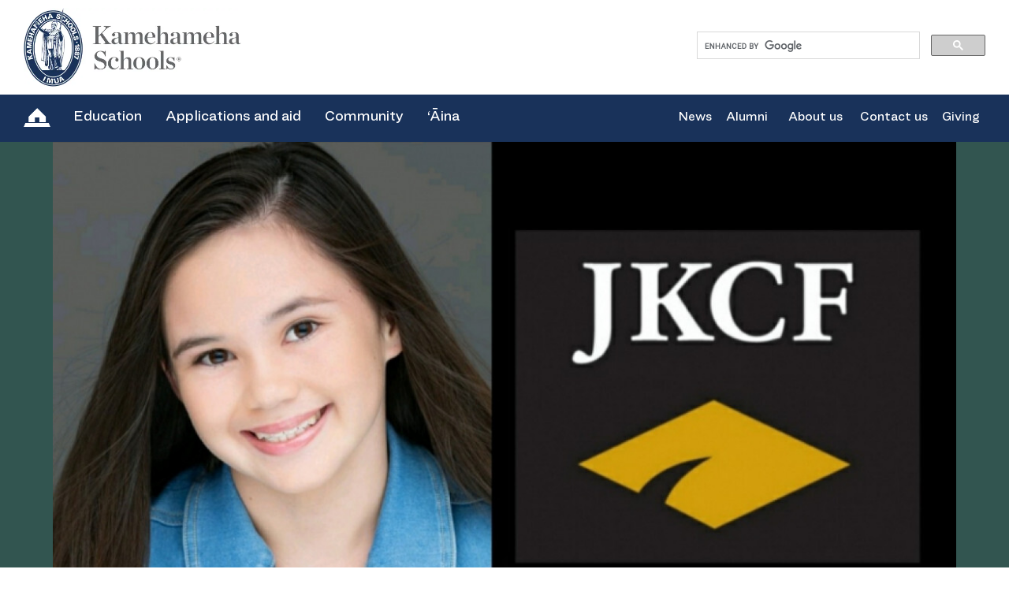

--- FILE ---
content_type: text/html; charset=UTF-8
request_url: https://www.ksbe.edu/article/cheizyn-montizor-chosen-as-a-jack-kent-cooke-scholarship-winner
body_size: 8405
content:
<!DOCTYPE html> 
<html lang="en">
<head>
<meta charset="utf-8">
<meta http-equiv="X-UA-Compatible" content="IE=edge">

	
<title>Cheizyn Montizor chosen as a Jack Kent Cooke Scholarship winner | Kamehameha Schools</title>
<meta name="viewport" content="width=device-width, initial-scale=1, shrink-to-fit=no">
<meta name="google-site-verification" content="sDU22V8QQnbXCxciZ687YWxL_MO0unTQPqZfbKAMecY" />
<meta name="msapplication-TileColor" content="#10335a">
<meta name="msapplication-TileImage" content="/images/tile-icon.png">
<meta name="description" content="" />
<meta name="keywords" content="Kamehameha Schools, KS, programs, services, education, learner, school, Hawaiian, preschool, K-12, college, scholarship, college prep, summer, internship, career, leadership, application, deadline" />

<meta property="fb:admins" content="100000567264152" />
<meta property="fb:app_id" content="214135560840" />
<meta property="og:url" content="https://www.ksbe.edu/article/cheizyn-montizor-chosen-as-a-jack-kent-cooke-scholarship-winner/" />
<meta property="og:type" content="website" />
<meta property="og:title" content="Cheizyn Montizor chosen as a Jack Kent Cooke Scholarship winner" />

<meta property="og:image" content='https://www.ksbe.edu/_apps/image-bridge/cheizynmontizor_jkcfoundationwinner_20200910_201242__large-article__www-width-710/jpeg/3288' />
<meta property="og:image:height" content="600" />
<meta property="og:image:width" content="600" />		

 
<meta name="twitter:card" content="summary_large_image">
<meta property="twitter:domain" content="ksbe.edu">
<meta property="twitter:url" content="https://www.ksbe.edu/article/cheizyn-montizor-chosen-as-a-jack-kent-cooke-scholarship-winner">
<meta name="twitter:site" content="@KSNews">
<meta name="twitter:title" content="Cheizyn Montizor chosen as a Jack Kent Cooke Scholarship winner" />

<meta name="twitter:image" content='https://www.ksbe.edu/_apps/image-bridge/cheizynmontizor_jkcfoundationwinner_20200910_201242__large-article__www-width-710/jpeg/3288' />


<link rel="canonical" href="https://www.ksbe.edu/article/cheizyn-montizor-chosen-as-a-jack-kent-cooke-scholarship-winner" />
<link rel="dns-prefetch" href="//www.googletagmanager.com" />
<link rel="dns-prefetch" href="//fonts.googleapis.com" />
<link rel="dns-prefetch" href="//cdn.jsdelivr.net" />
<link rel="dns-prefetch" href="//cloud.typography.com" />
<script type="text/javascript" src="//cdn.evgnet.com/beacon/kamehamehaschools/engage/scripts/evergage.min.js"></script>

<!-- // 
 ========================================================================================================
  _   __                     _                          _             _____      _                 _
 | | / /                    | |                        | |           /  ___|    | |               | |
 | |/ /  __ _ _ __ ___   ___| |__   __ _ _ __ ___   ___| |__   __ _  \ `--.  ___| |__   ___   ___ | |___
 |    \ / _` | '_ ` _ \ / _ \ '_ \ / _` | '_ ` _ \ / _ \ '_ \ / _` |  `--. \/ __| '_ \ / _ \ / _ \| / __|
 | |\  \ (_| | | | | | |  __/ | | | (_| | | | | | |  __/ | | | (_| | /\__/ / (__| | | | (_) | (_) | \__ 
 \_| \_/\__,_|_| |_| |_|\___|_| |_|\__,_|_| |_| |_|\___|_| |_|\__,_| \____/ \___|_| |_|\___/ \___/|_|___/
        I  						   M  						U  							A
 ========================================================================================================
 // -->
<link href="/images/apple-touch-icon.png" rel="apple-touch-icon" />
<link rel="icon" href="/images/favicon.png">
<!--[if IE]><link rel="shortcut icon" href="/images/favicon.gif"><![endif]-->
	

<link rel="preconnect" href="https://cloud.typography.com" crossorigin>
<link rel="stylesheet" type="text/css" href="https://cloud.typography.com/6569116/7491812/css/fonts.css?v=ios-20251006"/> 
<link href="https://cdn.jsdelivr.net/npm/bootstrap@5.3.3/dist/css/bootstrap.min.css" rel="stylesheet" integrity="sha384-QWTKZyjpPEjISv5WaRU9OFeRpok6YctnYmDr5pNlyT2bRjXh0JMhjY6hW+ALEwIH" crossorigin="anonymous">
<link rel="stylesheet" href="https://cdn.jsdelivr.net/npm/bootstrap-icons@1.11.3/font/bootstrap-icons.min.css" crossorigin="anonymous">
<link rel="stylesheet" rel="preload" href="https://www.ksbe.edu/?css=assets-styles/www-main-styles.css.v.1762994109">
<link rel="stylesheet" rel="preload" href="https://www.ksbe.edu/?css=assets-styles/2019-font-awesome.min.css.v.1678340847">
<link rel="stylesheet" rel="preload" href="https://www.ksbe.edu/?css=assets-styles/2019-hamburgers.css.v.1757989848">
<link rel="stylesheet" rel="preload" href="https://www.ksbe.edu/?css=assets-styles/2019-media.css.v.1757566473">
<link rel="stylesheet" href="https://fonts.googleapis.com/css?family=Roboto:300,400,500,700|Material+Icons&display=swap">
<link rel="stylesheet" href="https://www.ksbe.edu/?css=assets-styles/bootstrap-material-datetimepicker-css.v.1678340847" />
<link rel="stylesheet" href="https://cdn.jsdelivr.net/gh/fancyapps/fancybox@3.5.7/dist/jquery.fancybox.min.css" />

<!-- Google Tag Manager GA4 -->
<script>(function(w,d,s,l,i){w[l]=w[l]||[];w[l].push({'gtm.start':
new Date().getTime(),event:'gtm.js'});var f=d.getElementsByTagName(s)[0],
j=d.createElement(s),dl=l!='dataLayer'?'&l='+l:'';j.async=true;j.src=
'https://www.googletagmanager.com/gtm.js?id='+i+dl;f.parentNode.insertBefore(j,f);
})(window,document,'script','dataLayer','GTM-WVLP97S');</script>
<!-- End Google Tag Manager -->
 
	 
<script type="application/ld+json">
{
  "@context": "https://schema.org",
  "@type": "Article",
  "mainEntityOfPage": {
    "@type": "WebPage",
    "@id": "https://www.ksbe.edu/article/cheizyn-montizor-chosen-as-a-jack-kent-cooke-scholarship-winner"
  },
  "headline": "Cheizyn Montizor chosen as a Jack Kent Cooke Scholarship winner",
  "description": "",
  
  "image": {
    "@type": "ImageObject",
    "url": "https://www.ksbe.edu/_apps/image-bridge/cheizynmontizor_jkcfoundationwinner_20200910_201242__large-article__www-width-710/jpeg/3288",
    "width": 710
  },
  
  
  "author": {
    "@type": "Person",
    "name": "Webmaster | Kamehameha Schools",
    "url": "https://www.ksbe.edu"
  },
  "publisher": {
    "@type": "Organization",
    "name": "Kamehameha Schools Ulewelo Division",
    "logo": {
      "@type": "ImageObject",
      "url": "https://www.ksbe.edu/assets/brand/img/ks-logo.webp",
      "width": 250,
      "height": 55
    }
  },
  "datePublished": "2020-09-11T11:09:56-10:00",
  "dateModified": "2022-01-18T13:01:00-10:00",
  "articleBody": "Ho&amp;#699;omaika&amp;#699;i to 8th grade student Cheizyn Montizor on her official selection as a Jack Kent Cooke Scholarship recipient.

This past June, Cheizyn was chosen as a Semifinalist in the prestigious Jack Kent Cook Foundation 5 yr. pre-collegiate scholarship program.

On Thursday, Cheizyn was officially selected and announced as one of 50 recipients, out of the 2,000 high achieving semifinalists from across the country.

The Montizor &amp;#699;ohana graciously shared how they are &amp;ldquo;grateful and blessed for the continued guidance and support our &amp;#699;ohana receives from Kamehameha Schools Hawai&amp;#39;i.&amp;rdquo;

We also have a tremendous amount of gratitude and share what a blessing it is to have Cheizyn and her &amp;#699;ohana as a part ouf our kula &amp;#699;ohana and celebrate the well-deserved recognition of this talented and hard working haum&amp;#257;na!

I Mua Kamehameha! "
}
</script>
 
</head>
<body>
<!-- Google Tag Manager (noscript) GA4 -->
<noscript><iframe src="https://www.googletagmanager.com/ns.html?id=GTM-WVLP97S"
height="0" width="0" style="display:none;visibility:hidden"></iframe></noscript>
<!-- End Google Tag Manager (noscript) -->

	
<section class="header boxs">
<!-- START: HEADBOX -->
<div class="head boxs">
<div class="head_lft">
<a href="/search"><img loading="lazy" src="https://www.ksbe.edu/assets/brand/img/searchgrey.png" alt="search" class="serachicon img-responsive"></a>
<a href="https://www.ksbe.edu/"><img loading="lazy" src="https://www.ksbe.edu/assets/brand/img/ks-logo.webp" alt="logo" class="desklogo img-responsive"></a>
<a href="https://www.ksbe.edu/"><img loading="lazy" src="https://www.ksbe.edu/assets/brand/img/logoresp.png" alt="logo" class="logoreslink logores img-responsive"></a>
</div>
<!-- BEGIN MAHINA OLELO HAWAII -->

<!-- END MAHINA OLELO HAWAII -->
<div class="head_rht headstu" style="width: 30%">
    <!--Start Google CSE Search Box-->
    <!-- ============================= Search Form :: Start ============================= -->
    <!--XHTML Mode: Yes--> 
    <script defer src="https://cse.google.com/cse.js?cx=010068314492845711620:u4fy8-levyq"></script>
    <div class="gcse-searchbox-only" data-resultsUrl="https://www.ksbe.edu/search/results"></div>  
    <!-- ============================= Search Form :: End ============================= -->
    <!--End Google CSE Search Box-->  
</div>
<div class="head_resp boxs"> 
<button class="hamburger hamburger--squeeze" type="button" aria-label="Menu" aria-controls="navigation">
<span class="hamburger-box"><span class="hamburger-inner"></span></span>
</button>
</div> <!-- end head_resp boxs -->
</div> <!-- end head boxs -->
<!-- END: HEADBOX -->
<!-- START MENU LIST BOX -->
<div class="menulists boxs">
<div class="head_rht leftmenu">
<ul> <!-- start ul of menu -->
<li>
<a href="https://www.ksbe.edu/"><img loading="lazy" src="https://www.ksbe.edu/assets/brand/img/homeicon.png" alt="home icon" class="homelink img-responsive"></a>
</li>
<li class="menu_button education edublock" id="menu2"> 
<div class="hoverimg"><a href="javascript:void(0)">Education</a></div> 
<div class="menu_section brand_hover_blue educationmenu"> 
<div class="brand_inn boxs">
<div class="col-sm-4 noleft">
	
    <div id="megamenu_image_education" class="megamenu_image">
        <img src="/assets/brand/img/education.webp" alt="Education" loading="lazy" />
    </div>
</div>
<div id="megamenu_menu_education" class="col-sm-8">
<div class="brand_rht boxs">

<ul class="eduBtns boxs pb-0">
  
  <li class="mb-4 pb-2"><a class="skyclr" href="/malama-ola">M&#257;lama Ola</a></li>
  
  <li class="mb-4 pb-2"><a class="skyclr" href="/student-safety-and-well-being">Safety and well-being</a></li>
  
</ul> <!-- end eduBtns boxs -->

<div class="edubtm_links boxs mt-1 pt-0">
<ul> 
<li class="menuhead"><a href="/education/hawaii" class="edubtm_header">KS Hawai&#8216;i</a></li><li><a href="/education/hawaii/elementary-school">Kula Ha&#8216;aha&#8216;a (Grades&nbsp;K&#8209;5)</a></li><li><a href="/education/hawaii/middle-school">Kula Waena (Grades&nbsp;6&#8209;8)</a></li><li><a href="/education/hawaii/high-school">Kula Ki&#8216;eki&#8216;e (Grades&nbsp;9&#8209;12)</a></li><li><a href="/hawaii/summer">Kauluhala Summer Academy</a></li><li><a href="https://www.kshathletics.org/">Athletics</a></li><li><a href="/education/hawaii/contact-us">Contact KS Hawai'i</a></li><li><a href="/digital/canvas">Canvas</a></li><li><a href="https://app.seesaw.me/">Seesaw</a></li>
</ul>
<ul> 
<li class="menuhead"><a href="/education/kapalama" class="edubtm_header">KS Kapālama</a></li><li><a href="/education/kapalama/elementary-school">Kula Ha&#8216;aha&#8216;a (Grades&nbsp;K&#8209;6)</a></li><li><a href="/education/kapalama/middle-school">Kula Waena (Grades&nbsp;7&#8209;8)</a></li><li><a href="/education/kapalama/high-school">Kula Ki&#8216;eki&#8216;e (Grades&nbsp;9&#8209;12)</a></li><li><a href="/education/kapalama/halau-kukalaulama">Hālau Kūkalaulama<br />(Community engagement)</a></li><li><a href="/education/kapalama/residential-life">Residential Life</a></li><li><a href="/education/kapalama/contact-us">Contact KS Kapālama</a></li><li><a href="/digital/canvas">Canvas</a></li><li><a href="https://app.seesaw.me/">Seesaw</a></li>
</ul>
<ul> 
<li class="menuhead"><a href="/education/maui" class="edubtm_header">KS Maui</a></li><li><a href="/education/maui/grades-k-5">M&#257;hele Lalo (Grades&nbsp;K&#8209;5)</a></li><li><a href="/education/maui/grades-6-12">M&#257;hele Luna (Grades&nbsp;6&#8209;12)</a></li><li><a href="/education/maui/summer-school">Hālau &#8216;O Kapikohānaiāmālama<br />(Summer and extended learning)</a></li><li><a href="/education/maui/athletics">Athletics</a></li><li><a href="/education/maui/contact-us">Contact KS Maui</a></li><li><a href="/digital/canvas">Canvas</a></li><li><a href="https://app.seesaw.me/">Seesaw</a></li>
</ul>
<ul class="lastmenu"> 
<li class="menuhead"><a href="/education/preschools" class="edubtm_header">KS&nbsp;Preschools</a></li><li><a href="/education/preschools/our-values">Our values</a></li><li><a href="/education/preschools/a-day-in-the-life">A day in the life</a></li><li><a href="/education/preschools/locations">Locations</a></li><li><a href="/education/preschools/ohana-resources">&#8216;Ohana resources</a></li>
</ul>
</div> <!-- end edubtm_links boxs -->
</div> <!-- end brand_rht boxs -->
</div> <!-- end col-sm-8 -->
</div> <!-- end brand_inn boxs -->
</div> <!-- end brand_hover educationmenu -->
</li>  <!-- end education edublock -->
<li class="menu_button mission" id="menu">
<div class="hoverimg"><a href="javascript:void(0)">Applications and aid</a></div> 
<div class="menu_section brand_hover_blue missionmenu">
<div class="brand_inn boxs">
<div class="col-sm-4 noleft">
	
    <div id="megamenu_image_aid" class="megamenu_image">
        <img src="/assets/brand/img/aid.webp" alt="Applications and aid" loading="lazy" />
    </div>
</div>
<div id="megamenu_menu_aid" class="col-sm-8">
<div class="brand_rht boxs">

  <ul class="eduBtns boxs pb-0">
  
  	<li class="mb-4 pb-2"><a class="skyclr" href="/programs">PROGRAMS</a></li>
  
  </ul>

<div class="edubtm_links boxs mt-1 pt-0">
<ul class="col-sm-3"> 
<li class="menuhead"><a href="/apply" class="edubtm_header">Applications</a></li><li><a href="/apply/preschool">Preschool</a></li><li><a href="/apply/hawaii-campus">Hawai&#8216;i Campus</a></li><li><a href="/apply/kapalama-campus">Kap&#257;lama Campus</a></li><li><a href="/apply/maui-campus">Maui Campus</a></li><li><a href="/apply/summer-school">Summer School</a></li><li><a href="/apply/hoomakaikai">Ho&#8216;om&#257;ka&#8216;ika&#8216;i</a></li><li><a href="/apply/application-guide">Application guide</a></li>
</ul>
<ul class="col-sm-3"> 
<li class="menuhead"><a href="/apply/financial-aid" class="edubtm_header">Financial aid</a></li><li><a href="/apply/financial-aid/preschool">KS preschool financial aid</a></li><li><a href="/apply/financial-aid/campus">Campus financial aid</a></li><li><a href="/apply/financial-aid/summer-school">Summer School financial aid</a></li><li><a href="/apply/financial-aid/application-guide">Application guide</a></li>
</ul>
<ul class="col-sm-3"> 

<li class="menuhead"><a href="/resourcecenters" class="edubtm_header">Support services</a></li>
<li><a href="/verification">Ho&#8216;oulu Verification Services</a></li>
<li><a href="/resourcecenters">KS Resources Centers</a></li>
</ul>
<ul class="col-sm-3 lastmenu">
<li><a href="https://pauahi.org/apply-for-a-scholarship" class="px-3"><img src="https://www.ksbe.edu/assets/site/special_section/pauahifoundation/pauahi-foundation-logo2.jpg" class="img-fluid"></a>
<p class="pt-3 px-3"><i>For all scholarships, visit <a href="https://pauahi.org/apply-for-a-scholarship" style="display: initial;">Pauahi Foundation&#8217;s website</a></i></p>
</li>
</ul>
</div> <!-- end edubtm_links boxs -->
</div> <!-- end brand_rht boxs -->
</div> <!-- end col-sm-8 -->
</div> <!-- end brand_inn boxs -->
</div> <!-- end brand_hover missionmenu -->
</li> <!-- end mission -->
<li class="menu_button community" id="menu2">
<div class="hoverimg"><a href="javascript:void(0)">Community</a></div> 
<div class="menu_section brand_hover_blue communitymenu">
<div class="brand_inn boxs">
<div class="col-sm-4 noleft">
	
    <div id="megamenu_image_community" class="megamenu_image">
        <img src="/assets/brand/img/comm.webp" alt="Community" loading="lazy" />
    </div>
</div>
<div id="megamenu_menu_community" class="col-sm-8">
<div class="brand_rht boxs">
<div class="edubtm_links boxs">
<ul> 
<li class="menuhead"><a href="https://www.kaiaulu.ksbe.edu" class="edubtm_header">KS&nbsp;Kaiāulu</a></li>
<li><em>Culture, &#8216;ōlelo, and &#8216;āina-focused<br>opportunities for community</em></li>
<li><a href="https://www.kaiaulu.ksbe.edu/kaiaulu-programs">Programs</a></li><li><a href="/resourcecenters">Resources</a></li><li><a href="https://www.kaiaulu.ksbe.edu/priority-areas">Partnerships</a></li>
</ul>
<ul class="lastmenu"> 
<li class="menuhead"><a href="/resourcecenters" class="edubtm_header">KS&nbsp;Resource&nbsp;Centers</a></li><li><a href="/resourcecenters/locations/hawaii">Hawai&#8216;i Island (Kea&#8216;au, Kailua-Kona) </a></li><li><a href="/resourcecenters/locations/kauai">Kaua&#8216;i (Līhu&#8216;e)</a></li><li><a href="/resourcecenters/locations/maui">Maui (Wailuku)</a></li><li><a href="/resourcecenters/locations/molokai">Moloka&#8216;i (Kalama&#8216;ula)</a></li><li><a href="/resourcecenters/locations/oahu">O&#8216;ahu (Honolulu, Mā&#8216;ili, Kāne&#8216;ohe)</a></li>
</ul>
</div> <!-- end edubtm_links boxs -->
</div> <!-- end brand_rht boxs -->
</div> <!-- end col-sm-8 -->
</div> <!-- end brand_inn boxs -->
</div> <!-- end brand_hover community menu -->
</li> <!-- end community -->
<li class="menu_button aina" id="menu1">
<div class="hoverimg"><a href="javascript:void(0)">&#8216;Āina</a></div> 
<div class="menu_section brand_hover_blue ainamenu">
<div class="brand_inn boxs">
<div class="col-sm-4 noleft">
	
    <div id="megamenu_image_aina" class="megamenu_image">
        <img src="/assets/brand/img/aina.webp" alt="&#8216Āina" loading="lazy" />
    </div>
</div>
<div id="megamenu_menu_aina" class="col-sm-8">
<div class="brand_rht boxs">
<div class="edubtm_links boxs">
<ul> 
<li class="menuhead"><a href="/aina" class="edubtm_header">&#8216;Āina&nbsp;Pauahi:&nbsp;Our&nbsp;land&nbsp;kuleana</a></li><li><a href="/aina/community-resilience">Community resilience</a></li><li><a href="/aina/natural-and-cultural-ecosystems">Natural and Cultural Ecosystems</a></li><li><a href="/aina/sustainability">Sustainability</a></li><li><a href="/aina/food-systems">Our food systems initiative</a></li><li><a href="/aina/maps/overview">Maps: &#8216;Āina Pauahi overview</a></li><li><a href="/ainaulu">&#8216;Āina Ulu</a></li><li><a href="/mahiai">Mahi&#8216;ai a Ola</a></li><li><a href="/aina/maps/oahu-aina-inventory">O&#8216;ahu &#8216;Āina Inventory</a></li>
</ul>
<ul class="lastmenu"> 
<li class="menuhead"><a href="/commercial-real-estate" class="edubtm_header">Commercial&nbsp;real&nbsp;estate</a></li><li><a href="/commercial-real-estate/about-us">About us</a></li><li><a href="/commercial-real-estate/our-ohana">Our &#8216;ohana</a></li><li><a href="http://ksbe.propertycapsule.com/property/output/find/search4">Find properties</a></li><li><a href="/commercial-real-estate/find-a-master-plan-or-project">Find a plan or project</a></li><li><a href="/commercial-real-estate/news">In the news</a></li><li><a href="/commercial-real-estate/contact-us">Connect with us</a></li>
</ul>
</div> <!-- end edubtm_links boxs -->
</div> <!-- end brand_rht boxs -->
</div> <!-- end col-sm-8 -->
</div> <!-- end brand_inn boxs -->
</div> <!-- end brand_hover ainamenu -->
</li> <!-- end aina -->
</ul>  <!-- end ul of menu -->
</div> <!-- end head_rht leftmenu -->

<div class="head_rht rightmenu">
<ul> <!-- start right menu -->
<li class="noClass"><a href="/news">News</a></li> 
<li class="noClass"><a href="/alumni">Alumni</a></li>                
<li class="menu_button abouks" id="menu3">
<div class="hoverimg"><a href="javascript:void(0)">About us</a></div> 
<div class="menu_section brand_hover_blue aboutmenu">
<div class="brand_inn boxs">
<div class="col-sm-4 noleft">
	
    
    <div id="megamenu_image_about" class="megamenu_image">
        &nbsp;
    </div>
</div>
<div id="megamenu_menu_about" class="col-sm-8">
<div class="brand_rht boxs">
<div class="edubtm_links boxs">
<ul class="aboutcont">
<li class="menuhead"><a href="/about-us/about-pauahi" class="edubtm_header">The legacy of a princess</a></li>
<li><p>Kamehameha Schools was founded by the will of Bernice Pauahi Bishop, the great-granddaughter of Kamehameha the Great.</p></li>
<li style="font-size: 15px;"><a href="/ola-pauahi" style="font-weight:700;">Ola Pauahi, Ola Hawai&#8216;i</a>E kūlike kākou! <a href="/ola-pauahi#together" style="margin-top:0px;">Sign our petition</a></li>
</ul> <!-- end aboutcont -->
<ul class="lastmenu">


<li><a href="/about-us/about-kamehameha-schools">About Kamehameha Schools</a></li>

<li><a href="/our-commitment-to-ea">Strategic Plan 2030: Our commitment to ea</a></li>

<li><a href="/about-us/trustees-and-executives/the-board-of-trustees">The Board of Trustees</a></li>

<li><a href="/about-us/trustees-and-executives/executive-leadership-team">Executive Leadership Team</a></li>

<li><a href="/student-safety-and-well-being">Student safety and well-being</a></li>

<li><a href="/our-faith">Our faith</a></li>

<li><a href="/about-us/publications-and-resources">Publications and resources</a></li>

</ul> <!-- end lastmenu -->
<ul class="lastmenu">

<li><a href="/doing-business-with-kamehameha-schools">For suppliers/contractors: Doing business with Kamehameha Schools</a></li>
<li><div class="morebtn"><a href="/careers" class="skyclr">Jobs at KS</a></div></li>
</ul> <!-- end lastmenu --> 
</div> <!-- end edubtm_links boxs -->
</div> <!-- end brand_rht boxs -->
</div> <!-- end col-sm-8 -->
</div> <!-- end brand_inn boxs -->
</div> <!-- end brand_hover aboutmenu -->
</li> <!-- end abouks -->
<li class="noClass"><a href="/about-us/contact-us">Contact us</a></li> 
<li class="noClass"><a href="https://www.pauahi.org/ways-to-give">Giving</a></li> 
</ul> <!-- end right menu -->   
</div> <!-- end head_rht rightmenu -->
</div> <!-- end menulists boxs -->  
<!-- END MENU LIST BOX -->
<!-- START SIDENAV -->
<div class="sidenav" id="mySidenav">
<button class="accordion">Education</button>
<div class="navigation-panel">
<ul style="padding-bottom: 10px">
<li class="menuhead"><a href="/education/hawaii" class="edubtm_header">KS Hawai&#8216;i</a></li><li><a href="/education/kapalama">KS Kapālama</a></li><li><a href="/education/maui">KS Maui</a></li><li><a href="/education/preschools">KS Preschools</a></li><li><a href="/malama-ola">Mālama Ola</a></li><li><a href="/student-safety-and-well-being">Student safety and well-being</a></li>  
</ul>
</div> <!-- end navigation-panel -->	
<button class="accordion">Applications and aid</button>
<div class="navigation-panel">
<!--<ul style="padding-bottom: 10px">--><ul style="padding-bottom: 0">
<li class="menuhead"><a href="/programs" class="edubtm_header">Overview: Programs</a></li><li><a href="/apply">Applications</a></li><li><a href="/apply/financial-aid">Financial aid</a></li><li><a href="/verification">Ho&#8216;oulu Verification Services</a></li><li><a href="/resourcecenters">KS Resources Centers</a></li> 
</ul>
<ul style="margin: 0 10px;padding-bottom: 10px;"><li style="list-style: none; font-size: 15px !important;"><span style="font-size: 15px;!important">For all scholarships, visit </span><a href="https://pauahi.org/apply-for-a-scholarship" style="padding: 0;">Pauahi Foundation’s website</a></li></ul>
</div> <!-- end navigation-panel -->
<button class="accordion">Community</button>
<div class="navigation-panel">
<ul style="padding-bottom: 10px">
<li class="menuhead"><a href="https://www.kaiaulu.ksbe.edu" class="edubtm_header">KS&nbsp;Kaiāulu</a></li><li><a href="/resourcecenters">KS&nbsp;Resource&nbsp;Centers</a></li> 
</ul>
</div> <!-- end navigation-panel -->
<button class="accordion">&#8216;Āina</button>
<div class="navigation-panel">
<ul style="padding-bottom: 10px">
<li class="menuhead"><a href="/aina" class="edubtm_header">&#8216;Āina&nbsp;Pauahi:&nbsp;Our&nbsp;land&nbsp;kuleana</a></li><li><a href="/aina/community-resilience">Community resilience</a></li><li><a href="/aina/natural-and-cultural-ecosystems">Natural and Cultural Ecosystems</a></li><li><a href="/aina/sustainability">Sustainability</a></li><li><a href="/aina/food-systems">Our food systems initiative</a></li><li><a href="/aina/maps/overview">Maps: &#8216;Āina Pauahi overview</a></li><li><a href="/ainaulu">&#8216;Āina Ulu</a></li><li><a href="/mahiai">Mahi&#8216;ai a Ola</a></li><li><a href="/commercial-real-estate">Commercial&nbsp;real&nbsp;estate</a></li> 
</ul>
</div> <!-- end navigation-panel -->
<button class="accordion">News</button>
<div class="navigation-panel">
<ul style="padding-bottom: 10px">
<li><a href="/news">News</a></li>
</ul>
</div>
<button class="accordion">About us</button>
<div class="navigation-panel">
<ul style="padding-bottom: 10px">
<li class="menuhead"><a href="/ola-pauahi" class="edubtm_header">Ola Pauahi, Ola Hawai&#8216;i</a></li><li><a href="/about-us/about-pauahi">About Pauahi</a></li><li><a href="/about-us/about-kamehameha-schools">About Kamehameha Schools</a></li><li><a href="/our-commitment-to-ea">Strategic Plan 2030: Our commitment to ea</a></li><li><a href="/about-us/trustees-and-executives/the-board-of-trustees">The Board of Trustees</a></li><li><a href="/about-us/trustees-and-executives/executive-leadership-team">Executive Leadership Team</a></li><li><a href="/student-safety-and-well-being">Student safety and well-being</a></li><li><a href="/our-faith">Our faith</a></li><li><a href="/about-us/publications-and-resources">Publications and resources</a></li><li><a href="/doing-business-with-kamehameha-schools">For suppliers/contractors: Doing business with Kamehameha Schools</a></li>             
</ul>
</div> <!-- end navigation-panel -->

<div class="sidecontact boxs" style="padding: 15px 0 35px 15px">      
<ul>
<li><span>KS Hawai&#8216;i</span>
<a style="padding-left: 25px" href="/assets/hawaii_campus_map.pdf">Map</a> <a href="tel:8089820000">(808) 982-0000</a></li>
<li><span>KS Kapālama</span>
<a style="padding-left: 25px" href="/assets/kapalama_campus_map.pdf">Map</a> <a href="tel:8088428211">(808) 842-8211</a></li>
<li><span>KS Maui</span>
<a style="padding-left: 25px" href="/assets/maui_campus_map.pdf">Map</a> <a href="tel:8085723100">(808) 572-3100</a></li>

</ul>
</div> <!-- end sidebuttons boxs -->
<div class="sidebuttons boxs">
<ul>
<li><a href="https://www.pauahi.org/ways-to-give">Give with Pauahi</a></li>
<li><a href="/about-us/join-our-mailing-list">Join our mailing list</a></li>
<li><a href="/careers">Find jobs at KS</a></li>
</ul>
</div> <!-- end sidebuttons boxs -->
</div> <!-- end sidenav -->
<!-- END SIDENAV -->
</section> 






 




		
			
 
<!-- TYPE: article-layout-1 -->
 

    <section class="homees homees1 main main99 boxs ">
    <div class="container">
    <div class="homees_slide boxs">
      <div class="row"> 
        <!-- Carousel -->
        <div class="bgkekula boxs"> 
          <!--MM Update-->
          <div class="col-sm-12">
            <div class="kekula_img boxs">
              <div class="home_inn homeinnT boxs">
              	<div class="news_img"><img src="https://www.ksbe.edu/_apps/image-bridge/cheizynmontizor_jkcfoundationwinner_20200910_201242__large-article__www-full-width-1176px/jpeg/3288" alt="article"></div>
              </div>
              <!-- end kekula_img boxs --> 
            </div>
            <!-- end col-sm-12 --> 
          </div>
          <!-- end bgkekula boxs --> 
          <!-- End Carousel --> 
        </div>
        <!--MM Update-->
         
        
            <div class="col-sm-12">
              <div class="homeinnText boxs">
                <div>
                  <p style="margin: 10px 0;">Montizor was selected as an official Jack Kent Cooke Scholarship recipient on Sep. 10. </p>
                </div>
              </div>
            </div>
            <style>.homees_slide .col-sm-12 {z-index: 2;}</style>
            <!-- end col-sm-12 --> 
        
        
        <!--End Update--> 
        <!-- end row --> 
      </div>
      <!-- end homees_slide boxs --> 
    </div>
    <!-- end container -->
    </section>
    <section class="typicalys boxs">
      <div class="typeheading typehead boxs">
        <div class="container"></div>
        <div class="patternboximg type-right typeright1 typeright12"></div>
      </div>
    </section>    

 
		
	

<!-- start: article body content -->
<section class="article_title boxs">
<div class="container">
<div class="row">
<div class="col-sm-12">
<div class="article_inner boxs">



<h2>Cheizyn Montizor chosen as a Jack Kent Cooke Scholarship winner</h2>
<div class="col-sm-3 noleft">
<div class="inner_left boxs">
<h3>
	
		Sept.
	 11, 
 2020</h3>

	<p>Contributed by Shaundor Chillingworth</p>




</div> <!-- end inner_left -->
</div> <!-- end col-sm-3 -->
<div class="col-sm-9 nopadding">
<div class="inner_right boxs">

 

 


 
 


 
 

	
	<p><br />
Ho&#699;omaika&#699;i to 8th grade student Cheizyn Montizor on her official selection as a Jack Kent Cooke Scholarship recipient.</p>

<p>This past June, Cheizyn was chosen as a Semifinalist in the prestigious Jack Kent Cook Foundation 5 yr. pre-collegiate scholarship program.</p>

<p>On Thursday, Cheizyn was officially selected and announced as one of 50 recipients, out of the 2,000 high achieving semifinalists from across the country.</p>

<p>The Montizor &#699;ohana graciously shared how they are &ldquo;grateful and blessed for the continued guidance and support our &#699;ohana receives from Kamehameha Schools Hawai&#39;i.&rdquo;</p>

<p>We also have a tremendous amount of gratitude and share what a blessing it is to have Cheizyn and her &#699;ohana as a part ouf our kula &#699;ohana and celebrate the well-deserved recognition of this talented and hard working haum&#257;na!</p>

<p>I Mua Kamehameha!</p>









 
		 
	
 
















<hr />
<p id="tag-names"><strong>TAGS</strong><br />
              

<a href="https://www.ksbe.edu/article/tag/361-ks+hawaii">ks hawaii</a>, 

<a href="https://www.ksbe.edu/article/tag/996-academic+achievement">academic achievement</a>, 

<a href="https://www.ksbe.edu/article/tag/536-scholarships">scholarships</a>               

</p>
<p id="category-names"><strong>CATEGORIES</strong><br />
 
<a href="https://www.ksbe.edu/article/cat/C1">Kaipuolono Article</a>, <a href="https://www.ksbe.edu/article/cat/C108">Hawaii Newsroom</a>, <a href="https://www.ksbe.edu/article/cat/C110">KS Hawaii Home</a>, <a href="https://www.ksbe.edu/article/cat/C113">Hawaii Middle School</a>, <a href="https://www.ksbe.edu/article/cat/C140">Newsroom</a>, <a href="https://www.ksbe.edu/article/cat/C141">Campus Programs</a>, <a href="https://www.ksbe.edu/article/cat/C142">Hawaii</a>, <a href="https://www.ksbe.edu/article/cat/C236">Hawaii campus</a>

</p>

<p>
<a role="button" class="btn btn-outline-primary btn-sm" href="https://www.ksbe.edu/print/article/cheizyn-montizor-chosen-as-a-jack-kent-cooke-scholarship-winner" target="_blank">Print with photos</a> 
<a role="button" class="btn btn-outline-primary btn-sm" href="https://www.ksbe.edu/print/article/textonly/cheizyn-montizor-chosen-as-a-jack-kent-cooke-scholarship-winner" target="_blank">Print text only</a>
</p>
<br />
</div>
</div> <!-- end col-sm-9 -->
</div> <!-- end article_inner -->
</div> <!-- end col-sm-12 --></div> <!-- end row -->
</div> <!-- end container -->
</section>
<div class="clear"></div>
<div class="content_border_article"></div>
<div class="spacer_15px"></div>
    <div class="topfooter boxs">
        <div class="Fpatern boxs"></div>
        <div class="container">
            <div class="col-sm-4">
                <div class="logosec boxs">
                    <a href="https://www.ksbe.edu"><img loading="lazy" src="https://www.ksbe.edu/assets/brand/img/logoFooter.png" alt="logo" class="footerlogo img-responsive"></a>
                    <div class="socialIcons boxs">
                        <ul>
                            <li>
                                <a href="https://www.youtube.com/user/KamehamehaSchools">
                                    <img loading="lazy" src="https://www.ksbe.edu/assets/brand/img/icon_youtube_square.png" alt="Kamehameha Schools on YouTube" class="img-responsive">
                                </a>
                            </li>
                            <li>
                                <a href="https://www.facebook.com/KamehamehaSchools">
                                    <img loading="lazy" src="https://www.ksbe.edu/assets/brand/img/icon_facebook.png" alt="Kamehameha Schools on Facebook" class="img-responsive">
                                </a>
                            </li>
                            <li>
                                <a href="https://www.instagram.com/kamehamehaschools/">
                                    <img loading="lazy" src="https://www.ksbe.edu/assets/brand/img/icon_instagram.png" alt="Kamehameha Schools on Instagram" class="img-responsive">
                                </a>
                            </li>
                            <li>
                                <a href="https://twitter.com/KSNews">
                                    <img loading="lazy" src="https://www.ksbe.edu/assets/brand/img/icon_twitter_square.png" alt="Kamehameha Schools on Twitter" class="img-responsive">
                                </a>
                            </li>
                            <li>
                                <a href="https://www.linkedin.com/school/kamehameha-schools/"><img loading="lazy" src="https://www.ksbe.edu/assets/brand/img/icon_linkedin_square.png" alt="Kamehameha Schools on LinkedIn" class="img-responsive">
                                </a>
                            </li>
                        </ul>
                    </div>
                    <div class="btnfooter boxs">
                        <ul>
                            <li><a href="https://www.pauahi.org/ways-to-give">Give with Pauahi</a></li>
                            <li><a href="/about_us/join_our_mailing_list">Join our mailing list</a></li>
                            <li><a href="/careers">Find jobs at KS</a></li>
                        </ul>
                    </div>
                </div>
            </div>
            <div class="col-sm-8">
                <div class="footerCont boxs">
                    <div class="topfootcont boxs row">
                        <div class="col-sm-3 noleft">
                            <h4>Kawaiaha&#8216;o Plaza</h4>
                            <p>567 South King St.<br> Honolulu, HI 96813<br>(808) 523-6200</p>
                        </div>
                        <div class="col-sm-3">
                            <h4>KS Hawai&#8216;i</h4>
                            <p>16-716 Volcano Rd.<br> Kea&#8216;au, HI 96749<br>(808) 982-0000</p>
                            <div class="morefeat boxs">
                                <ul>
                                    <li><a href="/assets/hawaii_campus_map.pdf">MAP</a></li>
                                </ul>
                            </div>
                        </div>
                        <div class="col-sm-3">
                            <h4>KS Kap&#257;lama</h4>
                            <p>1887 Makuak&#257;ne St.<br> Honolulu, HI 96817<br>(808) 842-8211</p>
                            <div class="morefeat boxs">
                                <ul>
                                    <li><a href="/assets/kapalama_campus_map.pdf">MAP</a></li>
                                </ul>
                            </div>
                        </div>
                        <div class="col-sm-3 noright">
                            <h4>KS Maui</h4>
                            <p>275 &#8216;A&#8216;apueo Pkwy<br> Pukalani, HI 96768<br>(808) 572-3100</p>
                            <div class="morefeat boxs">
                                <ul>
                                    <li><a href="/assets/maui_campus_map.pdf">MAP</a></li>
                                </ul>
                            </div>
                        </div>
                    </div>
                    <div class="botmfootCont boxs row">
                        <div class="col-sm-3 noleft">
                            <div class="footerlist boxs">
                                <p>Education</p>
                                <ul class="listMenuf">
                                    <li><a href="/education/hawaii">KS Hawai&#8216;i</a></li>
                                    <li><a href="/education/kapalama">KS Kap&#257;lama</a></li>
                                    <li><a href="/education/maui">KS Maui</a></li>
                                    <li><a href="/education/preschools">KS Preschools</a></li>
                                    <li><a href="/malama-ola">M&#257;lama Ola</a></li>
                                    <li><a href="/student-safety-and-well-being">Student safety and well-being</a></li>
                                </ul>
                            </div>
                        </div>
                        <div class="col-sm-3">
                            <div class="footerlist boxs">
                                <p>Applications and aid</p>
                                <ul class="listMenuf">
                                    <li><a href="/programs">Overview: Programs and scholarships</a></li>
                                    <li><a href="/apply">Applications</a></li>
                                    <li><a href="/apply/financial-aid">Financial aid and scholarships</a></li>
                                    <li><a href="/verification">Ho&#8216;oulu Verification Services</a></li>
                                    <li><a href="/resourcecenters">KS Resource Centers</a></li>
                                    <li><a href="/apply/financial-aid/school-collaborators">School collaborators</a></li>
                                </ul>
                            </div>
                        </div>
                        <div class="col-sm-3">
                            <div class="footerlist boxs">
                                <p>&#8216;&#256;ina and community</p>
                                <ul class="listMenuf">
                                    <li><a href="/aina">Our land kuleana</a></li>                                    
                                    <li><a href="/commercial-real-estate">Commercial real estate</a></li>
                                    <li><a href="https://www.kaiaulu.ksbe.edu">KS Kaiāulu</a></li>
                                    <li><a href="/resourcecenters">KS Resource Centers</a></li>
                                </ul>
                            </div>
                            <div class="footerlist2 boxs">
                                <p>About us</p>
                                <ul class="listMenuf">
                                    <li><a href="/about-us/about-pauahi">About Pauahi</a></li>
                                    <li><a href="/about-us/about-kamehameha-schools">About Kamehameha Schools</a></li>
                                    <li><a href="/about-us/trustees-and-executives/the-board-of-trustees">The Board of Trustees</a></li>
                                    <li><a href="/about-us/trustees-and-executives/executive-leadership-team">Executive Leadership Team</a></li>
                                    <li><a href="/our-faith">Our faith</a></li>
                                </ul>
                            </div>
                        </div>
                        <div class="col-sm-3 noright">
                            <div class="footerlist boxs">
                                <p>KS website &#8216;ohana</p>
                                <ul class="listMenuf">
                                    <li><a href="http://www.kamehamehapublishing.org">Kamehameha Publishing</a></li>
                                    <li><a href="https://www.pauahi.org">Pauahi Foundation</a></li>
                                    <li><a href="http://www.charlesreedbishop.org">Charles Reed Bishop Trust</a></li>
                                </ul>
                            </div>
                            <div class="footerlist2 boxs">
                                <p>For staff</p>
                                <ul class="listMenuf">
                                    <li><a href="https://kaipuolono.ksbe.edu">Ka Ipu o Lono</a></li>
                                    <li><a href="/webmail">Webmail</a></li>
                                    <li><a href="https://www.hmsa.com/help-center/transparency-in-coverage-machine-readable-files/" target="_blank">HMSA Transparency in Coverage</a></li>
                                    <li><a href="https://healthy.kaiserpermanente.org/northern-california/front-door/machine-readable" target="_blank">Kaiser Transparency in Coverage</a></li>
                                </ul>
                            </div>
                        </div>
                    </div>
                </div>
            </div>
            <p class="text-center p-3 gray-font-color"><small>Kamehameha Schools’ policy is to give preference to applicants of Hawaiian ancestry to the extent permitted by law.</small></p>
        </div>
    </div>
    <section class="footer boxs">
        <div class="container">
            <div class="foot_inn boxs">
                <ul>
                    <li>© 1996-2025 Kamehameha Schools. All rights reserved.</li>
                    <li><a href="/terms-and-conditions">Terms and conditions</a></li>
                    <li><a href="mailto:webmaster@ksbe.edu?subject=www.ksbe.edu%20visitor%20feedback">Suggestions?</a></li>
                </ul>
            </div>
        </div>
    </section>

    <div class="scrolltop">
        <a href="javascript:void(0)"><img src="/assets/brand/img/sliderlft.webp" alt="Scroll to top"></a>
    </div>
    <script src="https://cdn.jsdelivr.net/npm/jquery@3.6.3/dist/jquery.min.js"></script>
    <script src="https://www.ksbe.edu/assets-scripts/megamenuhover-js"></script>
    <script src="https://www.ksbe.edu/assets-scripts/hoverintent-js"></script>
    <script src="https://cdn.jsdelivr.net/gh/fancyapps/fancybox@3.5.7/dist/jquery.fancybox.min.js"></script>
    
    
    <!--script src='https://www.google.com/recaptcha/api.js'></script-->
     

    
    		
    
    
    <script src="https://cdn.jsdelivr.net/npm/bootstrap@5.3.3/dist/js/bootstrap.min.js" integrity="sha384-0pUGZvbkm6XF6gxjEnlmuGrJXVbNuzT9qBBavbLwCsOGabYfZo0T0to5eqruptLy" crossorigin="anonymous"></script>
	 
    	 
    	 
      
    <script src="/assets/js/custom.js"></script>
    
    
	    
    
    

    
<script type="text/javascript" src="/_Incapsula_Resource?SWJIYLWA=719d34d31c8e3a6e6fffd425f7e032f3&ns=2&cb=1868712917" async></script></body>
</html>

--- FILE ---
content_type: text/css
request_url: https://cloud.typography.com/6569116/7491812/css/fonts.css?v=ios-20251006
body_size: 307188
content:

/*
	Copyright (C) 2011-2023 Hoefler & Co.
	This software is the property of Hoefler & Co. (H&Co).
	Your right to access and use this software is subject to the
	applicable License Agreement, or Terms of Service, that exists
	between you and H&Co. If no such agreement exists, you may not
	access or use this software for any purpose.
	This software may only be hosted at the locations specified in
	the applicable License Agreement or Terms of Service, and only
	for the purposes expressly set forth therein. You may not copy,
	modify, convert, create derivative works from or distribute this
	software in any way, or make it accessible to any third party,
	without first obtaining the written permission of H&Co.
	For more information, please visit us at http://typography.com.
	381182-135247-20230510
*/

@font-face{ font-family: "Ringside Wide A"; src: url([data-uri]); font-weight:400; font-style:normal; } @font-face{ font-family: "Ringside Wide B"; src: url([data-uri]); font-weight:400; font-style:normal; } @font-face{ font-family: "Ringside Wide A"; src: url([data-uri]); font-weight:400; font-style:italic; } @font-face{ font-family: "Ringside Wide B"; src: url([data-uri]); font-weight:400; font-style:italic; } @font-face{ font-family: "Ringside Wide A"; src: url([data-uri]); font-weight:700; font-style:normal; } @font-face{ font-family: "Ringside Wide B"; src: url([data-uri]); font-weight:700; font-style:normal; } @font-face{ font-family: "Ringside Wide A"; src: url([data-uri]); font-weight:700; font-style:italic; } @font-face{ font-family: "Ringside Wide B"; src: url([data-uri]); font-weight:700; font-style:italic; } @font-face{ font-family: "Ringside Wide A"; src: url([data-uri]); font-weight:900; font-style:normal; } @font-face{ font-family: "Ringside Wide B"; src: url([data-uri]); font-weight:900; font-style:normal; } @font-face{ font-family: "Ringside Wide A"; src: url([data-uri]); font-weight:900; font-style:italic; } @font-face{ font-family: "Ringside Wide B"; src: url([data-uri]); font-weight:900; font-style:italic; } @font-face{ font-family: "Ringside Regular SSm A"; src: url([data-uri]); font-weight:300; font-style:normal; } @font-face{ font-family: "Ringside Regular SSm B"; src: url([data-uri]); font-weight:300; font-style:normal; } @font-face{ font-family: "Ringside Regular SSm A"; src: url([data-uri]); font-weight:300; font-style:italic; } @font-face{ font-family: "Ringside Regular SSm B"; src: url([data-uri]); font-weight:300; font-style:italic; } @font-face{ font-family: "Ringside Regular SSm A"; src: url([data-uri]); font-weight:400; font-style:normal; } @font-face{ font-family: "Ringside Regular SSm B"; src: url([data-uri]); font-weight:400; font-style:normal; } @font-face{ font-family: "Ringside Regular SSm A"; src: url([data-uri]); font-weight:400; font-style:italic; } @font-face{ font-family: "Ringside Regular SSm B"; src: url([data-uri]); font-weight:400; font-style:italic; } @font-face{ font-family: "Ringside Regular SSm A"; src: url([data-uri]); font-weight:700; font-style:normal; } @font-face{ font-family: "Ringside Regular SSm B"; src: url([data-uri]); font-weight:700; font-style:normal; } @font-face{ font-family: "Ringside Regular SSm A"; src: url([data-uri]); font-weight:700; font-style:italic; } @font-face{ font-family: "Ringside Regular SSm B"; src: url([data-uri]); font-weight:700; font-style:italic; } @font-face{ font-family: "Chronicle Display A"; src: url([data-uri]); font-weight:800; font-style:normal; } @font-face{ font-family: "Chronicle Display B"; src: url([data-uri]); font-weight:800; font-style:normal; } 

--- FILE ---
content_type: text/javascript;charset=UTF-8
request_url: https://www.ksbe.edu/assets-scripts/megamenuhover-js
body_size: -2436
content:
$(document).ready(function(){var e={sensitivity:5,interval:100,over:function(){var e,i;$(this).find(".menu_section").stop().fadeTo("fast",1).show(),$(this).addClass("hovered"),$("#megamenu_image_education").height($("#megamenu_menu_education").height()),$("#megamenu_image_aid").height($("#megamenu_menu_aid").height()),$('#megamenu_image_community').height($('#megamenu_menu_community').height()),$("#megamenu_image_aina").height($("#megamenu_menu_aina").height()),$("#megamenu_image_about").height($("#megamenu_menu_about").height()),e=jQuery,jQuery.fn.calcSubWidth=function(){rowWidth=0,e(this).find("ul").each(function(){rowWidth+=e(this).width()})},0<$(this).find(".row").length?(i=0,$(this).find(".row").each(function(){$(this).calcSubWidth(),rowWidth>i&&(i=rowWidth)}),$(this).find(".menu_section").css({width:i}),$(this).find(".row:last").css({margin:"0"})):$(this).calcSubWidth()},timeout:250,out:function(){$(this).find(".menu_section").stop().fadeTo("fast",0,function(){$(this).hide()}),$(this).removeClass("hovered")}};$("section.header .menu_section").css({opacity:"0"}),$("section.header li.menu_button").hoverIntent(e)});